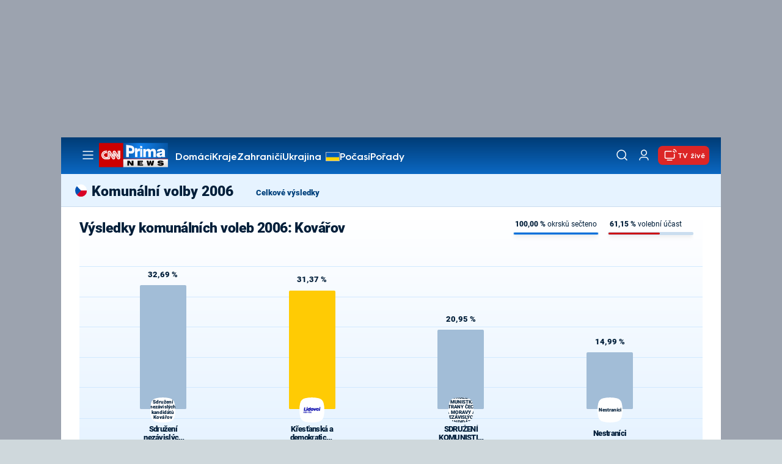

--- FILE ---
content_type: image/svg+xml
request_url: https://assets.cnn.iprima.cz/images/icons/social-x-2.svg
body_size: 117
content:
<svg width="25" height="24" viewBox="0 0 25 24" fill="none" xmlns="http://www.w3.org/2000/svg">
    <path d="M19.5588 4L13.3627 10.6667M4.97059 20L11.4118 13.0385M11.4118 13.0385L16.7353 20H20.5L8.26471 4H4.5L11.4118 13.0385Z" stroke="#003C76" stroke-width="1.5" stroke-linecap="round" stroke-linejoin="round"/>
</svg>